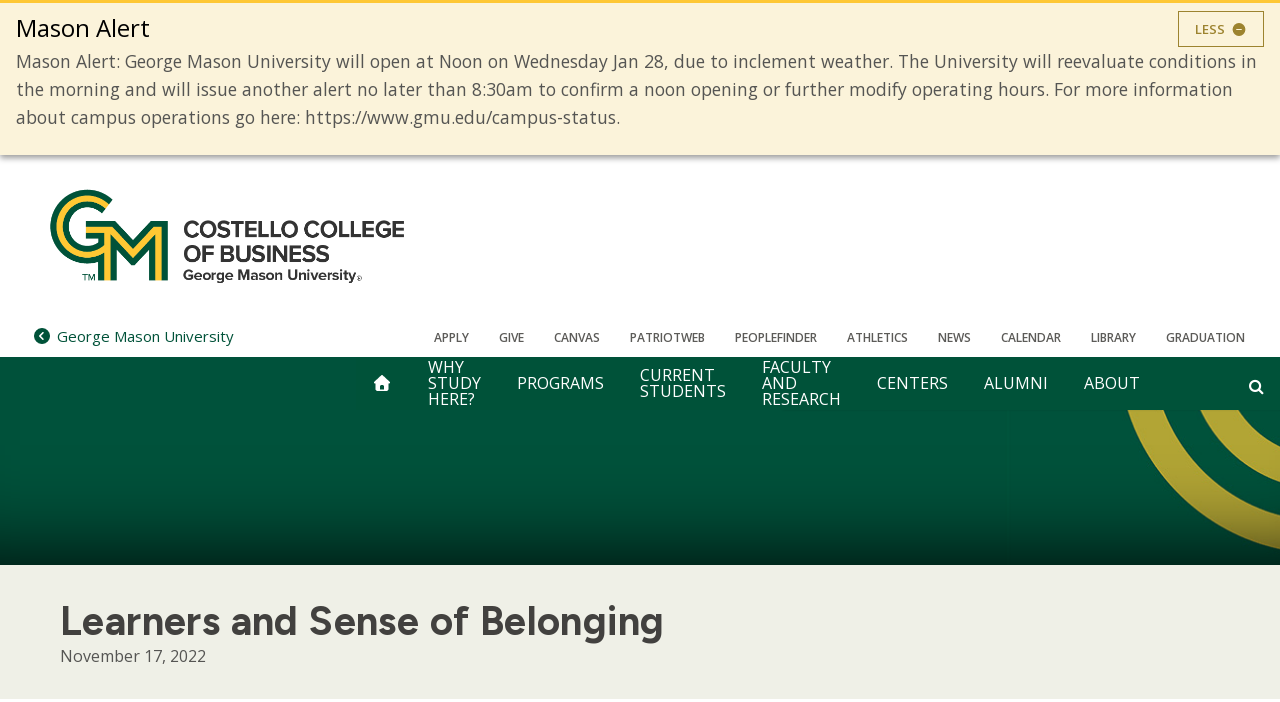

--- FILE ---
content_type: text/html; charset=UTF-8
request_url: https://business.sitemasonry.gmu.edu/news/2022-11/learners-and-sense-belonging
body_size: 11346
content:
<!DOCTYPE html>
<html lang="en" dir="ltr" prefix="og: https://ogp.me/ns#">
  <head>
    <meta charset="utf-8" />
<script src="https://cookie-cdn.cookiepro.com/consent//OtAutoBlock.js"></script>
<script src="https://cookie-cdn.cookiepro.com/scripttemplates/otSDKStub.js" data-domain-script=""></script>
<script>function OptanonWrapper() { }</script>
<meta name="description" content="In this op-ed for the Association for Talent Development, Business Foundations professors Leila Austin, Jackie Brown, and Cameron J. Harris write that the organizational focus on structural change from above, while an important step to meet immediate diversity and equity goals, also needs to address interventions at the individual level to create a truly transformative culture of trust and belonging." />
<link rel="canonical" href="https://business.sitemasonry.gmu.edu/news/2022-11/learners-and-sense-belonging" />
<meta property="og:site_name" content="Costello College of Business" />
<meta property="og:url" content="https://business.sitemasonry.gmu.edu/news/2022-11/learners-and-sense-belonging" />
<meta property="og:title" content="Learners and Sense of Belonging" />
<meta property="og:description" content="In this op-ed for the Association for Talent Development, Business Foundations professors Leila Austin, Jackie Brown, and Cameron J. Harris write that the organizational focus on structural change from above, while an important step to meet immediate diversity and equity goals, also needs to address interventions at the individual level to create a truly transformative culture of trust and belonging." />
<meta property="og:image" content="https://business.sitemasonry.gmu.edu/sites/g/files/yyqcgq166/files/styles/large/public/2022-02/mason-business-placeholder.jpg?itok=hiFhCDOQ" />
<meta name="twitter:card" content="summary_large_image" />
<meta name="twitter:description" content="In this op-ed for the Association for Talent Development, Business Foundations professors Leila Austin, Jackie Brown, and Cameron J. Harris write that the organizational focus on structural change from above, while an important step to meet immediate diversity and equity goals, also needs to address interventions at the individual level to create a truly transformative culture of trust and belonging." />
<meta name="twitter:title" content="Learners and Sense of Belonging" />
<meta name="twitter:url" content="https://business.sitemasonry.gmu.edu/news/2022-11/learners-and-sense-belonging" />
<meta name="twitter:image" content="https://business.sitemasonry.gmu.edu/sites/g/files/yyqcgq166/files/styles/large/public/2022-02/mason-business-placeholder.jpg?itok=hiFhCDOQ" />
<meta name="Generator" content="Drupal 10 (https://www.drupal.org)" />
<meta name="MobileOptimized" content="width" />
<meta name="HandheldFriendly" content="true" />
<meta name="viewport" content="width=device-width, initial-scale=1.0" />
<link rel="icon" href="/themes/custom/sf_mason_2024/favicon.ico" type="image/vnd.microsoft.icon" />

    <title>Learners and Sense of Belonging | Costello College of Business</title>
    <link rel="stylesheet" media="all" href="/sites/g/files/yyqcgq166/files/css/css_bCWfYNC7iDBhIgN13kd2r8u2cMUge5V8kHjiaSqX9b8.css?delta=0&amp;language=en&amp;theme=sf_mason_2024&amp;include=[base64]" />
<link rel="stylesheet" media="all" href="/sites/g/files/yyqcgq166/files/css/css_vaDrPQrb13KjLj2QW4qmcyzUXTn9JDH46PglR6WKz2s.css?delta=1&amp;language=en&amp;theme=sf_mason_2024&amp;include=[base64]" />
<link rel="stylesheet" media="all" href="//cdnjs.cloudflare.com/ajax/libs/font-awesome/4.7.0/css/font-awesome.min.css" />
<link rel="stylesheet" media="all" href="/sites/g/files/yyqcgq166/files/css/css_r8ieMGGIdRDSpzB5pcuxF8J8wrp4b4QvK0ltp9YSQSA.css?delta=3&amp;language=en&amp;theme=sf_mason_2024&amp;include=[base64]" />
<link rel="stylesheet" media="all" href="//fonts.googleapis.com/css2?family=Figtree:ital,wght@0,300..900;1,300..900&amp;display=swap" />
<link rel="stylesheet" media="all" href="//fonts.googleapis.com/css?family=Open+Sans:300italic,400italic,700italic,300,400,600" />
<link rel="stylesheet" media="all" href="/sites/g/files/yyqcgq166/files/css/css_dgktCQTJGxG7sFusJ8V8-rJgXbAiLxeiebjMews-ZK4.css?delta=6&amp;language=en&amp;theme=sf_mason_2024&amp;include=[base64]" />

    <script type="application/json" data-drupal-selector="drupal-settings-json">{"path":{"baseUrl":"\/","pathPrefix":"","currentPath":"node\/10441","currentPathIsAdmin":false,"isFront":false,"currentLanguage":"en"},"pluralDelimiter":"\u0003","suppressDeprecationErrors":true,"gtm":{"tagId":null,"settings":{"data_layer":"dataLayer","include_classes":false,"allowlist_classes":"","blocklist_classes":"","include_environment":false,"environment_id":"","environment_token":""},"tagIds":["GTM-MPXVG7Q"]},"gtag":{"tagId":"","consentMode":false,"otherIds":[],"events":[],"additionalConfigInfo":[]},"ajaxPageState":{"libraries":"[base64]","theme":"sf_mason_2024","theme_token":null},"ajaxTrustedUrl":[],"gmu_elastic":{"engine_name":"gmu-core-all","default_domain":"https:\/\/business.gmu.edu","display_filters":1,"related_sites_button_label":"All George Mason sites","display_related_sites_button":1,"display_gmu_search_link":0},"data":{"extlink":{"extTarget":true,"extTargetNoOverride":true,"extNofollow":true,"extNoreferrer":false,"extFollowNoOverride":true,"extClass":"0","extLabel":"(link is external)","extImgClass":false,"extSubdomains":false,"extExclude":"","extInclude":"","extCssExclude":"","extCssExplicit":"","extAlert":false,"extAlertText":"This link will take you to an external web site. We are not responsible for their content.","mailtoClass":"0","mailtoLabel":"(link sends email)","extUseFontAwesome":false,"extIconPlacement":"append","extFaLinkClasses":"fa fa-external-link","extFaMailtoClasses":"fa fa-envelope-o","whitelistedDomains":[]}},"ajax":[],"user":{"uid":0,"permissionsHash":"457d6bc8a7f91234fca5af10445c373ed792e2bd5cb66c1a78f2d0fed8d4204a"}}</script>
<script src="/sites/g/files/yyqcgq166/files/js/js_euog8belWgxcUgU9AFtA_ysjPO2NPWYRuGrJ3S8FLwQ.js?scope=header&amp;delta=0&amp;language=en&amp;theme=sf_mason_2024&amp;include=[base64]"></script>
<script src="/libraries/fontawesome/js/fontawesome.min.js?v=6.4.0" defer></script>
<script src="/libraries/fontawesome/js/solid.min.js?v=6.4.0" defer></script>
<script src="/libraries/fontawesome/js/regular.min.js?v=6.4.0" defer></script>
<script src="/libraries/fontawesome/js/brands.min.js?v=6.4.0" defer></script>
<script src="/libraries/fontawesome/js/sharp-solid.min.js?v=6.4.0" defer></script>
<script src="/libraries/fontawesome/js/custom-icons.min.js?v=6.4.0" defer></script>
<script src="/modules/contrib/google_tag/js/gtm.js?t9jys3"></script>
<script src="/modules/contrib/google_tag/js/gtag.js?t9jys3"></script>

    <style>
      :root {
        
      }
    </style>
  </head>
  <body class="body-sidebars-none alias--news-2022-11-learners-and-sense-belonging nodetype--news_release logged-out theme-color-- theme-color-secondary--">
    <div id="skip">
      <a class="visually-hidden focusable skip-link" href="#content">
        Skip to content
      </a>
    </div>
    <noscript><iframe src="https://www.googletagmanager.com/ns.html?id=GTM-MPXVG7Q"
                  height="0" width="0" style="display:none;visibility:hidden"></iframe></noscript>

      <div class="dialog-off-canvas-main-canvas" data-off-canvas-main-canvas>
    <div  class="page-standard">
  <div class="header-top">

    <!-- ______________________ Emergency Alert _______________________ -->
      <div data-block-plugin-id="emergency_alerts" class="block block-gmu-emergency-alerts block-emergency-alerts">
	
		
			<div class="gmu-emergency-alerts"></div>

	</div>


    <!-- /header -->
    <header id="banner2024">
      <div class="cog--mq mq-branding">
                  <div id="branding-region">
              <div class="region region-branding">
    <div id="block-sf-mason-2024-sitebranding" data-block-plugin-id="system_branding_block" class="site-branding block block-system block-system-branding-block">
	
		
	            <a href="/" title="Home" rel="home" class="logo">
            <img src="/sites/g/files/yyqcgq166/files/Web-Logo-Costello-College-of-Business.png" alt="Home"/>
        </a>
    
    

</div>


  </div>

          </div>
              </div>

      <div class="sf-banner">
        <div id="search-form-container">
          <form id="search-form" class="search-form">
            <div class="search-box">
              <div id="gmu-elastic-search-form"></div>
            </div>
          </form>
        </div>
        <div class="sf-banner-inner">
                          <div class="region region-banner">
    <div id="block-sf-mason-2024-parentsite" data-block-plugin-id="parent_site" class="block block-gmu-core block-parent-site">
	
		
			<div class="parent-site-container"><a href="https://www.gmu.edu"><span class="fa fa-chevron-circle-left"></span><span class="small-univesity-name">Mason</span><span class="full-univesity-name">George Mason University</span></a></div>


	</div>

<div id="block-sf-mason-2024-utilitymenublock" data-block-plugin-id="utility_menu_block" class="block block-gmu-core block-utility-menu-block">
	
		
			<div class="utility-link">
  <ul>
        <li>
      <a href =/admissions-aid>Apply
      </a>
    </li>
        <li>
      <a href =/give>Give
      </a>
    </li>
        <li>
      <a href =https://canvas.gmu.edu/>Canvas
      </a>
    </li>
        <li>
      <a href =https://patriotweb.gmu.edu/>PatriotWeb
      </a>
    </li>
        <li>
      <a href =https://peoplefinder.gmu.edu/>Peoplefinder
      </a>
    </li>
        <li>
      <a href =https://www.gomason.com/>Athletics
      </a>
    </li>
        <li>
      <a href =/news>News
      </a>
    </li>
        <li>
      <a href =/calendar>CALENDAR
      </a>
    </li>
        <li>
      <a href =https://library.gmu.edu/>Library
      </a>
    </li>
        <li>
      <a href =/graduation>Graduation
      </a>
    </li>
      </ul>
</div>

	</div>



<nav role="navigation"  id="block-sf-mason-2024-main-menu" class="b-main-menu block block-menu navigation block-system-menublock menu--main" data-block-plugin-id="system_menu_block:main">
  <div class="mobile-only"><div data-block-plugin-id="system_branding_block" class="site-branding block block-system block-system-branding-block">
	
		
	            <a href="/" title="Home" rel="home" class="logo">
            <img src="/sites/g/files/yyqcgq166/files/Web-Logo-Costello-College-of-Business.png" alt="Home"/>
        </a>
    
    

</div>

</div>
      
        
              <ul class="menu menu-level--0">
          <li class="home-icon"> <a href="/" aria-label="home" class="js-home"><i class="fa fa-home" aria-hidden="true"></i></a> </li>
          <li class="main-menu-item multiline">
        <a href="/prospective-students" title="Prospective Students" data-drupal-link-system-path="node/261">Why Study Here?</a>
              </li>
          <li class="main-menu-item">
        <a href="/programs" data-drupal-link-system-path="node/636">Programs</a>
                                <ul class="menu menu-level--1">
          <li class="home-icon"> <a href="/" aria-label="home" class="js-home"><i class="fa fa-home" aria-hidden="true"></i></a> </li>
          <li>
        <a href="/programs/undergraduate" data-drupal-link-system-path="node/21">Undergraduate Programs</a>
                                <ul class="menu menu-level--2">
          <li class="home-icon"> <a href="/" aria-label="home" class="js-home"><i class="fa fa-home" aria-hidden="true"></i></a> </li>
          <li>
        <a href="/programs/undergraduate-programs/bachelor-science-business" data-drupal-link-system-path="node/3471">Bachelor of Science in Business</a>
                                <ul class="menu menu-level--3">
          <li class="home-icon"> <a href="/" aria-label="home" class="js-home"><i class="fa fa-home" aria-hidden="true"></i></a> </li>
          <li>
        <a href="/programs/undergraduate-programs/bachelor-science-business/accounting-concentration" data-drupal-link-system-path="node/3536">Accounting Concentration</a>
              </li>
          <li>
        <a href="/programs/undergraduate-programs/bachelor-science-business/business-analytics-concentration" data-drupal-link-system-path="node/3541">Business Analytics Concentration</a>
              </li>
          <li>
        <a href="/programs/undergraduate-programs/bachelor-science-business/finance-concentration" data-drupal-link-system-path="node/3546">Finance Concentration</a>
              </li>
          <li>
        <a href="/programs/undergraduate-programs/bachelor-science-business/financial-planning-and-wealth-management" data-drupal-link-system-path="node/3551">Financial Planning and Wealth Management Concentration</a>
              </li>
          <li>
        <a href="/programs/undergraduate-programs/bachelor-science-business/management-concentration" data-drupal-link-system-path="node/3556">Management Concentration</a>
              </li>
          <li>
        <a href="/programs/undergraduate-programs/bachelor-science-business/management-information-systems" data-drupal-link-system-path="node/3561">Management Information Systems Concentration</a>
              </li>
          <li>
        <a href="/programs/undergraduate-programs/bachelor-science-business/marketing-concentration" data-drupal-link-system-path="node/3566">Marketing Concentration</a>
              </li>
          <li>
        <a href="/programs/undergraduate-programs/bachelor-science-business/operations-and-supply-chain-management" data-drupal-link-system-path="node/3571">Operations and Supply Chain Management Concentration</a>
              </li>
            
    </ul>
  
              </li>
          <li>
        <a href="/programs/undergraduate-programs/business-minors" data-drupal-link-system-path="node/3476">Business Minors</a>
                                <ul class="menu menu-level--3">
          <li class="home-icon"> <a href="/" aria-label="home" class="js-home"><i class="fa fa-home" aria-hidden="true"></i></a> </li>
          <li>
        <a href="/programs/undergraduate-programs/business-minors/business-minor" data-drupal-link-system-path="node/3576">Business Minor</a>
              </li>
          <li>
        <a href="/programs/undergraduate-programs/business-minors/business-analytics-minor" data-drupal-link-system-path="node/3581">Business Analytics Minor</a>
              </li>
          <li>
        <a href="/programs/undergraduate-programs/business-minors/energy-transition-management-minor" data-drupal-link-system-path="node/9201">Energy Transition Management Minor</a>
              </li>
          <li>
        <a href="/programs/undergraduate-programs/business-minors/entrepreneurship-minor" data-drupal-link-system-path="node/3586">Entrepreneurship Minor</a>
              </li>
          <li>
        <a href="/programs/undergraduate-programs/business-minors/finance-minor" data-drupal-link-system-path="node/3591">Finance Minor</a>
              </li>
          <li>
        <a href="/programs/undergraduate-programs/business-minors/government-contracting-minor" data-drupal-link-system-path="node/3596">Government Contracting Minor</a>
              </li>
          <li>
        <a href="/programs/undergraduate-programs/business-minors/international-business-minor" data-drupal-link-system-path="node/3601">International Business Minor</a>
              </li>
          <li>
        <a href="/programs/undergraduate-programs/business-minors/management-information-systems-minor" data-drupal-link-system-path="node/3606">Management Information Systems Minor</a>
              </li>
          <li>
        <a href="/programs/undergraduate-programs/business-minors/marketing-minor" data-drupal-link-system-path="node/3611">Marketing Minor</a>
              </li>
          <li>
        <a href="/programs/undergraduate-programs/business-minors/operations-and-supply-chain-management-minor" data-drupal-link-system-path="node/3616">Operations and Supply Chain Management Minor</a>
              </li>
          <li>
        <a href="/programs/undergraduate-programs/business-minors/organizational-conflict-resolution-minor" data-drupal-link-system-path="node/9206">Organizational Conflict Resolution Minor</a>
              </li>
          <li>
        <a href="/programs/undergraduate-programs/business-minors/real-estate-development-minor" data-drupal-link-system-path="node/3621">Real Estate Development Minor</a>
              </li>
          <li>
        <a href="/programs/undergraduate-programs/business-minors/wine-and-craft-beverage-management-minor" data-drupal-link-system-path="node/11056">Wine and Craft Beverage Management Minor</a>
              </li>
            
    </ul>
  
              </li>
          <li>
        <a href="/programs/undergraduate-programs/accounting-certificate" data-drupal-link-system-path="node/3481">Accounting Certificate</a>
              </li>
          <li>
        <a href="/programs/undergraduate-programs/undergraduate-admissions-and-financial-aid" data-drupal-link-system-path="node/3486">Admissions and Financial Aid</a>
              </li>
            
    </ul>
  
              </li>
          <li>
        <a href="/programs/bachelors-accelerated-masters-programs" data-drupal-link-system-path="node/7626">Bachelor&#039;s/Accelerated Master&#039;s Programs</a>
              </li>
          <li>
        <a href="/programs/graduate" data-drupal-link-system-path="node/106">Graduate Degree Programs</a>
                                <ul class="menu menu-level--2">
          <li class="home-icon"> <a href="/" aria-label="home" class="js-home"><i class="fa fa-home" aria-hidden="true"></i></a> </li>
          <li>
        <a href="/programs/graduate-degree-programs/mba" data-drupal-link-system-path="node/5811">MBA Program</a>
                                <ul class="menu menu-level--3">
          <li class="home-icon"> <a href="/" aria-label="home" class="js-home"><i class="fa fa-home" aria-hidden="true"></i></a> </li>
          <li>
        <a href="/programs/graduate-degree-programs/mba/faculty" data-drupal-link-system-path="node/12911">MBA Faculty</a>
              </li>
            
    </ul>
  
              </li>
          <li>
        <a href="/programs/graduate-degree-programs/masters-in-accounting" data-drupal-link-system-path="node/141">Master&#039;s in Accounting</a>
              </li>
          <li>
        <a href="/programs/graduate-degree-programs/ms-business-analytics" data-drupal-link-system-path="node/8901">Master&#039;s in Business Analytics</a>
              </li>
          <li>
        <a href="/programs/graduate-degree-programs/ms-finance" data-drupal-link-system-path="node/571">Master&#039;s in Finance</a>
              </li>
          <li>
        <a href="/programs/graduate-degree-programs/ms-management" data-drupal-link-system-path="node/146">Master&#039;s in Management</a>
              </li>
          <li>
        <a href="/programs/graduate-degree-programs/ms-real-estate-development" data-drupal-link-system-path="node/151">MS in Real Estate Development</a>
              </li>
          <li>
        <a href="/programs/graduate-degree-programs/phd-business" title="Ph.D. Program" data-drupal-link-system-path="node/366">PhD in Business</a>
              </li>
          <li>
        <a href="/programs/graduate/graduate-admissions-events" data-drupal-link-system-path="node/6691">Graduate Admissions Events</a>
              </li>
            
    </ul>
  
              </li>
          <li>
        <a href="/programs/graduate-certificates" data-drupal-link-system-path="node/166">Graduate Certificate Programs</a>
                                <ul class="menu menu-level--2">
          <li class="home-icon"> <a href="/" aria-label="home" class="js-home"><i class="fa fa-home" aria-hidden="true"></i></a> </li>
          <li>
        <a href="/programs/graduate-certificate-programs/graduate-certificate-accounting-analytics" data-drupal-link-system-path="node/4521">Accounting Analytics Certificate</a>
              </li>
          <li>
        <a href="/programs/graduate-certificate-programs/accounting-for-government-contracts" data-drupal-link-system-path="node/4681">Accounting for Government Contracts</a>
              </li>
          <li>
        <a href="/programs/graduate-certificate-programs/business-analytics" data-drupal-link-system-path="node/3631">Business Analytics</a>
              </li>
          <li>
        <a href="/programs/graduate-certificate-programs/graduate-certificate-business-fundamentals" data-drupal-link-system-path="node/3636">Business Fundamentals</a>
              </li>
          <li>
        <a href="/programs/graduate-certificate-programs/graduate-certificate-forensic-accounting" data-drupal-link-system-path="node/4531">Forensic Accounting</a>
              </li>
          <li>
        <a href="/programs/graduate-certificate-programs/government-contract-management" data-drupal-link-system-path="node/15161">Government Contract Management</a>
              </li>
          <li>
        <a href="/programs/graduate-certificate-programs/graduate-certificate-government-accounting" data-drupal-link-system-path="node/4676">Government Accounting</a>
              </li>
          <li>
        <a href="/programs/graduate-certificate-programs/human-capital-and-hr-management" data-drupal-link-system-path="node/14041">Graduate Certificate in Human Capital and HR Management</a>
              </li>
          <li>
        <a href="/programs/graduate-certificate-programs/graduate-certificate-information-security-management" data-drupal-link-system-path="node/13011">Graduate Certificate in Information Security Management</a>
              </li>
            
    </ul>
  
              </li>
          <li>
        <a href="/programs/executive-education" data-drupal-link-system-path="node/286">Executive Education</a>
                                <ul class="menu menu-level--2">
          <li class="home-icon"> <a href="/" aria-label="home" class="js-home"><i class="fa fa-home" aria-hidden="true"></i></a> </li>
          <li>
        <a href="/programs/executive-education/custom-programs-for-organizations" title="Executive Development Custom Programs for Organizations" data-drupal-link-system-path="node/291">Custom Programs for Organizations</a>
              </li>
          <li>
        <a href="/programs/executive-education/chief-data-and-analytics-officer" data-drupal-link-system-path="node/5351">Chief Data and Analytics Officer</a>
              </li>
          <li>
        <a href="/programs/executive-education/chief-learning-officer" data-drupal-link-system-path="node/5356">Chief Learning Officer</a>
              </li>
          <li>
        <a href="/programs/executive-education/excellence-in-citizen-services" data-drupal-link-system-path="node/16101">Excellence in Citizen Services</a>
              </li>
          <li>
        <a href="/programs/executive-education/general-services-administration" data-drupal-link-system-path="node/14826">GSA Workforce Modernization and Upskilling</a>
              </li>
          <li>
        <a href="/programs/executive-education/chief-marketing-officer" data-drupal-link-system-path="node/6596">Chief Marketing Officer</a>
              </li>
          <li>
        <a href="/programs/executive-education/chief-risk-officer" data-drupal-link-system-path="node/5421">Chief Risk Officer</a>
              </li>
          <li>
        <a href="/programs/executive-education/chief-sustainability-officer" data-drupal-link-system-path="node/8136">Chief Sustainability Officer</a>
              </li>
          <li>
        <a href="/programs/executive-education/executive-education-staff" data-drupal-link-system-path="node/6166">Executive Education Staff</a>
              </li>
            
    </ul>
  
              </li>
            
    </ul>
  
              </li>
          <li class="main-menu-item multiline">
        <a href="/current-students" title="Current Students" data-drupal-link-system-path="node/266">Current Students</a>
                                <ul class="menu menu-level--1">
          <li class="home-icon"> <a href="/" aria-label="home" class="js-home"><i class="fa fa-home" aria-hidden="true"></i></a> </li>
          <li>
        <a href="/current-students/undergraduate-resources" data-drupal-link-system-path="node/346">Undergraduate Resources</a>
                                <ul class="menu menu-level--2">
          <li class="home-icon"> <a href="/" aria-label="home" class="js-home"><i class="fa fa-home" aria-hidden="true"></i></a> </li>
          <li>
        <a href="/current-students/undergraduate-resources/orientation" data-drupal-link-system-path="node/4811">Undergraduate Orientation</a>
              </li>
          <li>
        <a href="/current-students/undergraduate-resources/scholarships" data-drupal-link-system-path="node/3501">Scholarships</a>
              </li>
          <li>
        <a href="/current-students/undergraduate-resources/student-success" data-drupal-link-system-path="node/3506">Student Success</a>
              </li>
          <li>
        <a href="/current-students/undergraduate-resources/honors-programs" data-drupal-link-system-path="node/3511">Honors Programs</a>
              </li>
          <li>
        <a href="/current-students/undergraduate-resources/global-learning-and-study-abroad" data-drupal-link-system-path="node/3516">Global Learning and Study Abroad</a>
              </li>
          <li>
        <a href="/current-students/undergraduate-resources/impact-fellows-program" data-drupal-link-system-path="node/8111">Impact Fellows Program</a>
              </li>
          <li>
        <a href="/current-students/undergraduate-resources/student-organizations" title="70" data-drupal-link-system-path="node/3521">Student Organizations</a>
              </li>
          <li>
        <a href="/current-students/undergraduate-resources/undergraduate-course-syllabi" data-drupal-link-system-path="node/6741">Undergraduate Course Syllabi</a>
              </li>
          <li>
        <a href="/current-students/undergraduate-resources/business-buzz-blog" data-drupal-link-system-path="node/6746">Business Buzz Blog</a>
              </li>
            
    </ul>
  
              </li>
          <li>
        <a href="/current-students/graduate-resources" data-drupal-link-system-path="node/351">Graduate Resources</a>
                                <ul class="menu menu-level--2">
          <li class="home-icon"> <a href="/" aria-label="home" class="js-home"><i class="fa fa-home" aria-hidden="true"></i></a> </li>
          <li>
        <a href="/current-students/graduate-resources/policies-procedures-and-forms" data-drupal-link-system-path="node/4821">Graduate Policies, Procedures, and Forms</a>
              </li>
          <li>
        <a href="/current-students/graduate-resources/graduate-program-academic-calendars" data-drupal-link-system-path="node/4826">Graduate Program Academic Calendars</a>
              </li>
          <li>
        <a href="/current-students/graduate-resources/graduate-course-syllabi" data-drupal-link-system-path="node/6826">Graduate Course Syllabi</a>
              </li>
          <li>
        <a href="/current-students/graduate-resources/contact-graduate-programs" data-drupal-link-system-path="node/5271">Contact Graduate Programs</a>
              </li>
            
    </ul>
  
              </li>
          <li>
        <a href="/current-students/career-services" data-drupal-link-system-path="node/361">Career Services</a>
                                <ul class="menu menu-level--2">
          <li class="home-icon"> <a href="/" aria-label="home" class="js-home"><i class="fa fa-home" aria-hidden="true"></i></a> </li>
          <li>
        <a href="/current-students/career-services/internship-academic-credit" data-drupal-link-system-path="node/4986">Internship for Academic Credit</a>
              </li>
          <li>
        <a href="/current-students/career-services/career-services-events" data-drupal-link-system-path="node/4991">Career Services Events</a>
              </li>
          <li>
        <a href="/current-students/career-services/career-resources" data-drupal-link-system-path="node/4996">Career Resources</a>
              </li>
            
    </ul>
  
              </li>
            
    </ul>
  
              </li>
          <li class="main-menu-item multiline">
        <a href="/faculty-and-research" data-drupal-link-system-path="node/101">Faculty and Research</a>
                                <ul class="menu menu-level--1">
          <li class="home-icon"> <a href="/" aria-label="home" class="js-home"><i class="fa fa-home" aria-hidden="true"></i></a> </li>
          <li>
        <a href="/faculty-and-research/academic-areas" title="Academic Areas" data-drupal-link-system-path="node/326">Academic Areas</a>
                                <ul class="menu menu-level--2">
          <li class="home-icon"> <a href="/" aria-label="home" class="js-home"><i class="fa fa-home" aria-hidden="true"></i></a> </li>
          <li>
        <a href="/faculty-and-research/academic-areas/accounting-area" title="Accounting ARea" data-drupal-link-system-path="node/381">Accounting</a>
              </li>
          <li>
        <a href="/faculty-and-research/academic-areas/business-foundations-area" title="Business Foundations" data-drupal-link-system-path="node/386">Business Foundations</a>
              </li>
          <li>
        <a href="/faculty-and-research/academic-areas/finance-area" title="Finance" data-drupal-link-system-path="node/391">Finance</a>
              </li>
          <li>
        <a href="/faculty-and-research/academic-areas/information-systems-and-operations-management-area" title="Information Systems and Operations Management" data-drupal-link-system-path="node/396">Information Systems and Operations Management</a>
              </li>
          <li>
        <a href="/faculty-and-research/academic-areas/management-area" title="Management" data-drupal-link-system-path="node/401">Management</a>
              </li>
          <li>
        <a href="/faculty-and-research/academic-areas/marketing" title="Marketing" data-drupal-link-system-path="node/421">Marketing</a>
              </li>
            
    </ul>
  
              </li>
          <li>
        <a href="/faculty-and-research/faculty-directory" title="Faculty Directory" data-drupal-link-system-path="node/411">Faculty Directory</a>
                                <ul class="menu menu-level--2">
          <li class="home-icon"> <a href="/" aria-label="home" class="js-home"><i class="fa fa-home" aria-hidden="true"></i></a> </li>
          <li>
        <a href="/faculty-and-research/faculty-directory/accounting-area-faculty-directory" data-drupal-link-system-path="node/6111">Accounting Area Faculty</a>
              </li>
          <li>
        <a href="/faculty-and-research/faculty-directory/business-foundations-area-faculty-directory" data-drupal-link-system-path="node/6116">Business Foundations Area Faculty</a>
              </li>
          <li>
        <a href="/faculty-and-research/faculty-directory/finance-area-faculty-directory" data-drupal-link-system-path="node/6121">Finance Area Faculty</a>
              </li>
          <li>
        <a href="/faculty-and-research/faculty-directory/information-systems-and-operations-management-area-faculty" data-drupal-link-system-path="node/6126">Information Systems and Operations Management Area Faculty</a>
              </li>
          <li>
        <a href="/faculty-and-research/faculty-directory/management-area-faculty-directory" data-drupal-link-system-path="node/6131">Management Area Faculty</a>
              </li>
          <li>
        <a href="/faculty-and-research/faculty-directory/marketing-area-faculty-directory" data-drupal-link-system-path="node/6136">Marketing Area Faculty</a>
              </li>
          <li>
        <a href="/faculty-and-research/faculty-directory/real-estate-development-faculty-directory" data-drupal-link-system-path="node/6141">Real Estate Development Faculty</a>
              </li>
          <li>
        <a href="/faculty-and-research/faculty-directory/centers-faculty-directory" data-drupal-link-system-path="node/6146">Centers Faculty</a>
              </li>
          <li>
        <a href="/faculty-and-research/faculty-directory/emeritus-faculty" data-drupal-link-system-path="node/6151">Emeritus Faculty</a>
              </li>
            
    </ul>
  
              </li>
          <li>
        <a href="/faculty-and-research/ideas-impact" data-drupal-link-system-path="node/16631">Ideas with Impact</a>
              </li>
          <li>
        <a href="/faculty-and-research/newsroom" data-drupal-link-system-path="node/16666">Newsroom</a>
              </li>
            
    </ul>
  
              </li>
          <li class="main-menu-item">
        <a href="/centers" data-drupal-link-system-path="node/111">Centers</a>
                                <ul class="menu menu-level--1">
          <li class="home-icon"> <a href="/" aria-label="home" class="js-home"><i class="fa fa-home" aria-hidden="true"></i></a> </li>
          <li>
        <a href="/centers/center-government-contracting" data-drupal-link-system-path="node/206">Greg and Camille Baroni Center for Government Contracting</a>
                                <ul class="menu menu-level--2">
          <li class="home-icon"> <a href="/" aria-label="home" class="js-home"><i class="fa fa-home" aria-hidden="true"></i></a> </li>
          <li>
        <a href="/centers/center-government-contracting/advisory-board" title="Baroni Center for Government Contracting Leadership, Staff, and Advisory Board" data-drupal-link-system-path="node/4526">Leadership, Staff, and Advisory Board</a>
              </li>
          <li>
        <a href="/centers/center-government-contracting/center-government-contracting-research" data-drupal-link-system-path="node/4536">Research</a>
              </li>
          <li>
        <a href="/centers/center-government-contracting/education-and-training" data-drupal-link-system-path="node/4541">Education and Training</a>
                                <ul class="menu menu-level--3">
          <li class="home-icon"> <a href="/" aria-label="home" class="js-home"><i class="fa fa-home" aria-hidden="true"></i></a> </li>
          <li>
        <a href="/centers/center-government-contracting/education-and-training/student-ambassador-program" data-drupal-link-system-path="node/15796">Student Ambassador Program</a>
              </li>
            
    </ul>
  
              </li>
          <li>
        <a href="/centers/center-government-contracting/center-government-contracting-events" data-drupal-link-system-path="node/4546">Events</a>
              </li>
            
    </ul>
  
              </li>
          <li>
        <a href="/centers/center-for-innovation-and-entrepreneurship" data-drupal-link-system-path="node/211">Center for Innovation and Entrepreneurship</a>
                                <ul class="menu menu-level--2">
          <li class="home-icon"> <a href="/" aria-label="home" class="js-home"><i class="fa fa-home" aria-hidden="true"></i></a> </li>
          <li>
        <a href="/centers/center-for-innovation-and-entrepreneurship/our-team" title="Center for Innovation and Entrepreneurship Team" data-drupal-link-system-path="node/4836">Center for Innovation and Entrepreneurship Team</a>
              </li>
          <li>
        <a href="/centers/center-innovation-and-entrepreneurship/experiential-programs" data-drupal-link-system-path="node/6601">Experiential Programs</a>
              </li>
          <li>
        <a href="/centers/center-innovation-and-entrepreneurship/driving-innovation-ecosystem" data-drupal-link-system-path="node/6606">Supporting the Innovation Ecosystem</a>
              </li>
          <li>
        <a href="/centers/center-innovation-and-entrepreneurship/information-patriot-innovators" data-drupal-link-system-path="node/6611">Information for Innovators</a>
              </li>
          <li>
        <a href="/centers/center-innovation-and-entrepreneurship/soar-initiative" title="The SOAR Initiative" data-drupal-link-system-path="node/12766">The SOAR Initiative</a>
              </li>
            
    </ul>
  
              </li>
          <li>
        <a href="/centers/center-for-real-estate-entrepreneurship" data-drupal-link-system-path="node/216">Center for Real Estate Entrepreneurship</a>
                                <ul class="menu menu-level--2">
          <li class="home-icon"> <a href="/" aria-label="home" class="js-home"><i class="fa fa-home" aria-hidden="true"></i></a> </li>
          <li>
        <a href="/centers/center-for-real-estate-entrepreneurship/leadership-and-board" data-drupal-link-system-path="node/4701">Center for Real Estate Entrepreneurship Leadership and Advisory Board</a>
              </li>
            
    </ul>
  
              </li>
          <li>
        <a href="/centers/center-retail-transformation" data-drupal-link-system-path="node/221">Center for Retail Transformation</a>
                                <ul class="menu menu-level--2">
          <li class="home-icon"> <a href="/" aria-label="home" class="js-home"><i class="fa fa-home" aria-hidden="true"></i></a> </li>
          <li>
        <a href="/centers/center-retail-transformation/center-retail-transformation-work" data-drupal-link-system-path="node/5276">Center for Retail Transformation: Our Work</a>
              </li>
          <li>
        <a href="/centers/center-retail-transformation/center-retail-transformation-events" data-drupal-link-system-path="node/8131">Center for Retail Transformation: Our Events</a>
              </li>
          <li>
        <a href="/centers/center-retail-transformation/center-retail-transformation-team" data-drupal-link-system-path="node/5286">Center for Retail Transformation Team</a>
              </li>
            
    </ul>
  
              </li>
            
    </ul>
  
              </li>
          <li class="main-menu-item">
        <a href="/alumni" data-drupal-link-system-path="node/2166">Alumni</a>
                                <ul class="menu menu-level--1">
          <li class="home-icon"> <a href="/" aria-label="home" class="js-home"><i class="fa fa-home" aria-hidden="true"></i></a> </li>
          <li>
        <a href="/alumni/costello-alumni-chapter" data-drupal-link-system-path="node/17906">Costello Alumni Chapter</a>
              </li>
          <li>
        <a href="/alumni/meet-your-alumni-chapter" data-drupal-link-system-path="node/17916">Meet Your Alumni Chapter</a>
              </li>
          <li>
        <a href="/alumni/your-alumni-network" data-drupal-link-system-path="node/17796">Your Alumni Network</a>
              </li>
          <li>
        <a href="/alumni/alumni-events" data-drupal-link-system-path="node/17461">Alumni Events</a>
              </li>
          <li>
        <a href="/alumni/alumni-awards" data-drupal-link-system-path="node/4856">Alumni Awards</a>
              </li>
            
    </ul>
  
              </li>
          <li class="main-menu-item">
        <a href="/about" title="About the School of Business" data-drupal-link-system-path="node/11">About</a>
                                <ul class="menu menu-level--1">
          <li class="home-icon"> <a href="/" aria-label="home" class="js-home"><i class="fa fa-home" aria-hidden="true"></i></a> </li>
          <li>
        <a href="/about/leadership" title="Leadership" data-drupal-link-system-path="node/2156">Leadership</a>
                                <ul class="menu menu-level--2">
          <li class="home-icon"> <a href="/" aria-label="home" class="js-home"><i class="fa fa-home" aria-hidden="true"></i></a> </li>
          <li>
        <a href="/about/leadership/advisory-boards-and-councils" data-drupal-link-system-path="node/3656">Advisory Boards and Councils</a>
                                <ul class="menu menu-level--3">
          <li class="home-icon"> <a href="/" aria-label="home" class="js-home"><i class="fa fa-home" aria-hidden="true"></i></a> </li>
          <li>
        <a href="/about/leadership/advisory-boards-and-councils/deans-advisory-council" data-drupal-link-system-path="node/3756">Dean&#039;s Advisory Council</a>
              </li>
          <li>
        <a href="/about/leadership/advisory-boards-and-councils/accounting-advisory-council" data-drupal-link-system-path="node/3761">Accounting Advisory Council</a>
              </li>
          <li>
        <a href="/about/leadership/advisory-boards-and-councils/financial-planning-and-wealth-management-advisory" data-drupal-link-system-path="node/3771">Financial Planning and Wealth Management Advisory Board</a>
              </li>
          <li>
        <a href="/about/leadership/advisory-boards-and-councils/management-advisory-council" data-drupal-link-system-path="node/3671">Management Advisory Council</a>
              </li>
          <li>
        <a href="/about/leadership/advisory-boards-and-councils/women-business-initiative" title="Women in Business Initiative" data-drupal-link-system-path="node/3306">Women in Business Initiative</a>
                                <ul class="menu menu-level--4">
          <li class="home-icon"> <a href="/" aria-label="home" class="js-home"><i class="fa fa-home" aria-hidden="true"></i></a> </li>
          <li>
        <a href="/about/leadership/advisory-boards-and-councils/women-business-initiative/women-business-initiative" data-drupal-link-system-path="node/4816">Women in Business Initiative Advisory Board</a>
              </li>
            
    </ul>
  
              </li>
            
    </ul>
  
              </li>
            
    </ul>
  
              </li>
          <li>
        <a href="/about/donald-g-costello" data-drupal-link-system-path="node/13786">About Donald G. Costello</a>
              </li>
          <li>
        <a href="/about/corporate-and-community-partners" data-drupal-link-system-path="node/13341">Corporate and Community Partners Program</a>
              </li>
          <li>
        <a href="/about/engagement-opportunities" data-drupal-link-system-path="node/2161">Engagement Opportunities</a>
                                <ul class="menu menu-level--2">
          <li class="home-icon"> <a href="/" aria-label="home" class="js-home"><i class="fa fa-home" aria-hidden="true"></i></a> </li>
          <li>
        <a href="/about/engagement-opportunities/information-for-employers" data-drupal-link-system-path="node/3661">Information for Employers</a>
              </li>
          <li>
        <a href="/about/engagement-opportunities/brown-and-brown-distinguished-speaker-series" data-drupal-link-system-path="node/3666">Brown &amp; Brown Speaker Series</a>
              </li>
            
    </ul>
  
              </li>
          <li>
        <a href="/about/rankings-and-accreditation" data-drupal-link-system-path="node/5171">Rankings and Accreditation</a>
              </li>
          <li>
        <a href="/about/excellence_for_all" data-drupal-link-system-path="node/6196">Excellence for All</a>
              </li>
          <li>
        <a href="/about/contribute" data-drupal-link-system-path="node/2171">Contribute</a>
                                <ul class="menu menu-level--2">
          <li class="home-icon"> <a href="/" aria-label="home" class="js-home"><i class="fa fa-home" aria-hidden="true"></i></a> </li>
          <li>
        <a href="/about/contribute/why-give" data-drupal-link-system-path="node/4876">Why Give?</a>
              </li>
            
    </ul>
  
              </li>
          <li>
        <a href="/about/impact-magazine" data-drupal-link-system-path="node/4881">Impact Magazine</a>
              </li>
          <li>
        <a href="/about/costello-college-business-news" data-drupal-link-system-path="node/2176">News</a>
              </li>
          <li>
        <a href="/about/costello-college-business-events" data-drupal-link-system-path="node/5776">Events</a>
              </li>
          <li>
        <a href="/about/contact-us" data-drupal-link-system-path="node/2181">Contact Us</a>
              </li>
            
    </ul>
  
              </li>
              <li id="custom-search-block-container">
        <div class="search-form-wrapper" id="search-form-wrapper">
	<a class="off-screen search-icon" aria-label="Open and close search form" id="search-icon" href="#" tabindex=""></a>
</div>

      </li>
        
    </ul>
  


  
  <div class="mobile-nav">
    <div data-block-plugin-id="utility_menu_block" class="block-utilitymenublock block block-gmu-core block-utility-menu-block">
	
		
			<div class="utility-link">
  <ul>
        <li>
      <a href =/admissions-aid>Apply
      </a>
    </li>
        <li>
      <a href =/give>Give
      </a>
    </li>
        <li>
      <a href =https://canvas.gmu.edu/>Canvas
      </a>
    </li>
        <li>
      <a href =https://patriotweb.gmu.edu/>PatriotWeb
      </a>
    </li>
        <li>
      <a href =https://peoplefinder.gmu.edu/>Peoplefinder
      </a>
    </li>
        <li>
      <a href =https://www.gomason.com/>Athletics
      </a>
    </li>
        <li>
      <a href =/news>News
      </a>
    </li>
        <li>
      <a href =/calendar>CALENDAR
      </a>
    </li>
        <li>
      <a href =https://library.gmu.edu/>Library
      </a>
    </li>
        <li>
      <a href =/graduation>Graduation
      </a>
    </li>
      </ul>
</div>

	</div>


  </div>
</nav>

    <div class="mobile-links">
        <ul>
          <li>
            <a href="/" aria-label="home" class="js-home"><i class="fa fa-home" aria-hidden="true"></i><span class="site-name">Costello College of Business</span></a>
            <span class="js-navigation"><i class="fa fa-bars" aria-hidden="true"></i></span>
            <span class="js-search search-icon"><i class="fa fa-search" aria-hidden="true"></i></span>
          </li>
        </ul>
      </div>
  </div>

                  </div>
      </div>

    </header>
    <!-- ______________________ BRANDING _______________________ -->
  </div>

  <header id="branding" class="hero-background-news_release"
                    style=" background-image: url( /sites/g/files/yyqcgq166/files/2024-12/Basic-Page-Default-Header_0.jpg)"
          >
            </header>

                                      <div class="basic-page-title">
            <h1 class="page-title">Learners and Sense of Belonging</h1>
                          <div class="news-date-and-byline">
              <span class="news-date">November 17, 2022</span>
                            </div>
                        
          </div>
                  
      <!-- /branding -->
  <div id="pg__c" class="page-standard">
    <!-- ______________________ HEADER ______________________ -->
    <header id="header">
      <div class="cog--mq mq-header">
              </div>
    </header>
    <!-- ______________________ Pre content _______________________ -->
    
    <!-- ______________________ MAIN _______________________ -->

    <div class="clearfix" id="main">
      <div class="cog--mq mq-main">

                <!-- /sidebar-first -->

        <section id="content">

          
          <div class="content-area">
              <div class="region region-content">
    <div data-drupal-messages-fallback class="hidden"></div>
<div id="block-sf-mason-2024-content" data-block-plugin-id="system_main_block" class="block block-system block-system-main-block">
	
		
			
<article  class="entity--type-node node node--type-news-release node--view-mode-full">

	
	<div class="content">
		<div class="layout layout--gmu layout--twocol-section layout--twocol-section--30-70">
  <div  class="layout__region region-first">
    <div data-block-plugin-id="field_block:node:news_release:field_associated_people" class="block block-layout-builder block-field-blocknodenews-releasefield-associated-people">
	
			<h2>In This Story</h2>
		
			
	<div class="field field--name-field-associated-people field--type-entity-reference field--label-visually_hidden">
		<div class="field__label visually-hidden">People Mentioned in This Story</div>
					<div class='field__items'>
										<div class="field__item"><a href="/profiles/laustin6" hreflang="en">Leila Austin</a></div>
							<div class="field__item"><a href="/profiles/jbrown39" hreflang="en">Jackie Brown</a></div>
							<div class="field__item"><a href="/profiles/charris" hreflang="en">Cameron Harris</a></div>
									</div>
			</div>


	</div>


  </div>
  <div  class="layout__region region-second">
    <div data-block-plugin-id="field_block:node:news_release:body" class="block block-layout-builder block-field-blocknodenews-releasebody">
	
		
			
	<div class="field field--name-body field--type-text-with-summary field--label-visually_hidden">
		<div class="field__label visually-hidden">Body</div>
									<div class="field__item"><p>In <a href="https://www.td.org/atd-blog/learners-and-sense-of-belonging" title="Read the article.">this op-ed for the Association for Talent Development</a>, Business Foundations professors&nbsp;Leila Austin, Jackie Brown, and Cameron J. Harris write that&nbsp;the organizational focus on structural change from above, while an important step to meet immediate diversity and equity goals, also needs to address interventions at the individual level to create a truly transformative culture of trust and belonging.</p>
<p><a href="https://www.td.org/atd-blog/learners-and-sense-of-belonging" title="Read the article.">Read the full article</a>.&nbsp;</p>
</div>
							</div>


	</div>

<div data-block-plugin-id="field_block:node:news_release:field_content_topics" class="block block-layout-builder block-field-blocknodenews-releasefield-content-topics">
	
			<h2>Topics</h2>
		
			
	<div class="field field--name-field-content-topics field--type-entity-reference field--label-visually_hidden">
		<div class="field__label visually-hidden">Topics</div>
					<div class='field__items'>
										<div class="field__item"><a href="/taxonomy/term/676" hreflang="en">Costello College of Business Faculty Media Mentions</a></div>
							<div class="field__item"><a href="/taxonomy/term/936" hreflang="en">Foundations Faculty Media Mentions</a></div>
									</div>
			</div>


	</div>


  </div>
</div>

	</div>

	<!-- /content -->

	
	
	
</article>
<!-- /article #node -->


	</div>


  </div>

            <div id="gmu-elastic-search-results" class="app-container search-results-hidden"></div>
          </div>

          

        </section>
        <!-- /content-inner /content -->

                <!-- /sidebar-first -->

      </div>
      <!-- /cog--mq -->
    </div>
    <!-- /main -->

    <!-- ______________________ Post content _______________________ -->

    
    <!-- ______________________ FOOTER _______________________ -->

          <footer id="footer" class="sf_mason_2024_footer">
        <div class="cog--mq mq-footer">
            <div class="region region-footer">
    <div id="block-sf-mason-2024-fixedblocksocialmedialinks" class="block--social-media-links b-social-media-links block block-fixed-block-content block-fixed-block-contentfixed-block-social-media-links-" data-block-plugin-id="fixed_block_content:fixed_block_social_media_links_" data-bundle-class="social-media-links">
	
		
			
			<div class="social-media__list field field--name-field-social-media-icons field--type-entity-reference-revisions field--label-hidden field__items">
							<div class="social-media__item field field--name-field-social-media-icons field--type-entity-reference-revisions field--label-hidden field__item">  <div class="s-icon icon-facebook paragraph paragraph--type--social-media-link paragraph--view-mode--default">
          
						<div class="field field--name-field-social-media-icon field--type-entity-reference field--label-hidden field__item"><div>
  
  
	<div class="field field--name-field-media-font-awesome-icon field--type-fontawesome-icon field--label-visually_hidden">
		<div class="field__label visually-hidden">Icon</div>
									<div class="field__item"><div class="fontawesome-icons">
      <div class="fontawesome-icon">
  <i class="fab fa-facebook-square" data-fa-transform="" data-fa-mask="" style="--fa-primary-color: #000000; --fa-secondary-color: #000000;"></i>
</div>

  </div>
</div>
							</div>


</div>
</div>
			

						<div class="field field--name-field-social-media-link field--type-link field--label-hidden field__item"><a href="https://www.facebook.com/GeorgeMasonCostello">Facebook</a></div>
			

      </div>
</div>
							<div class="social-media__item field field--name-field-social-media-icons field--type-entity-reference-revisions field--label-hidden field__item">  <div class="s-icon icon-twitter paragraph paragraph--type--social-media-link paragraph--view-mode--default">
          
						<div class="field field--name-field-social-media-icon field--type-entity-reference field--label-hidden field__item"><div>
  
  
	<div class="field field--name-field-media-font-awesome-icon field--type-fontawesome-icon field--label-visually_hidden">
		<div class="field__label visually-hidden">Icon</div>
									<div class="field__item"><div class="fontawesome-icons">
      <div class="fontawesome-icon">
  <i class="fab fa-square-x-twitter" data-fa-transform="" data-fa-mask="" style=""></i>
</div>

  </div>
</div>
							</div>


</div>
</div>
			

						<div class="field field--name-field-social-media-link field--type-link field--label-hidden field__item"><a href="https://twitter.com/Costello_Biz">Twitter</a></div>
			

      </div>
</div>
							<div class="social-media__item field field--name-field-social-media-icons field--type-entity-reference-revisions field--label-hidden field__item">  <div class="s-icon icon-instagram paragraph paragraph--type--social-media-link paragraph--view-mode--default">
          
						<div class="field field--name-field-social-media-icon field--type-entity-reference field--label-hidden field__item"><div>
  
  
	<div class="field field--name-field-media-font-awesome-icon field--type-fontawesome-icon field--label-visually_hidden">
		<div class="field__label visually-hidden">Icon</div>
									<div class="field__item"><div class="fontawesome-icons">
      <div class="fontawesome-icon">
  <i class="fab fa-instagram-square" data-fa-transform="" data-fa-mask="" style="--fa-primary-color: #000000; --fa-secondary-color: #000000;"></i>
</div>

  </div>
</div>
							</div>


</div>
</div>
			

						<div class="field field--name-field-social-media-link field--type-link field--label-hidden field__item"><a href="https://www.instagram.com/georgemasoncostello/">Instagram</a></div>
			

      </div>
</div>
							<div class="social-media__item field field--name-field-social-media-icons field--type-entity-reference-revisions field--label-hidden field__item">  <div class="s-icon icon-linkedin paragraph paragraph--type--social-media-link paragraph--view-mode--default">
          
						<div class="field field--name-field-social-media-icon field--type-entity-reference field--label-hidden field__item"><div>
  
  
	<div class="field field--name-field-media-font-awesome-icon field--type-fontawesome-icon field--label-visually_hidden">
		<div class="field__label visually-hidden">Icon</div>
									<div class="field__item"><div class="fontawesome-icons">
      <div class="fontawesome-icon">
  <i class="fab fa-linkedin" data-fa-transform="" data-fa-mask="" style=""></i>
</div>

  </div>
</div>
							</div>


</div>
</div>
			

						<div class="field field--name-field-social-media-link field--type-link field--label-hidden field__item"><a href="https://www.linkedin.com/school/george-mason-university-costello-college-of-business/">LinkedIn</a></div>
			

      </div>
</div>
							<div class="social-media__item field field--name-field-social-media-icons field--type-entity-reference-revisions field--label-hidden field__item">  <div class="s-icon icon-youtube paragraph paragraph--type--social-media-link paragraph--view-mode--default">
          
						<div class="field field--name-field-social-media-icon field--type-entity-reference field--label-hidden field__item"><div>
  
  
	<div class="field field--name-field-media-font-awesome-icon field--type-fontawesome-icon field--label-visually_hidden">
		<div class="field__label visually-hidden">Icon</div>
									<div class="field__item"><div class="fontawesome-icons">
      <div class="fontawesome-icon">
  <i class="fab fa-youtube-square" data-fa-transform="" data-fa-mask="" style="--fa-primary-color: #000000; --fa-secondary-color: #000000;"></i>
</div>

  </div>
</div>
							</div>


</div>
</div>
			

						<div class="field field--name-field-social-media-link field--type-link field--label-hidden field__item"><a href="https://www.youtube.com/@GeorgeMasonCostello">YouTube</a></div>
			

      </div>
</div>
					</div>
	

	</div>

<div id="block-sf-mason-2024-footerinformation" class="footer-information-desktop block block-gmu-core block-footer-info" data-block-plugin-id="footer_info">
	
		
			<div class="site-info"><span class="footer-logo"><img class="logo" alt="George Mason University" src="/themes/custom/sf_mason_2024/images/mason-logo.png"></span></div><div class="site-info-wrapper"><div class="site-slogan">ALL TOGETHER DIFFERENT</div><div class="footer-info"><p>Costello College of Business at&nbsp;George Mason University<br />
4400 University Drive<br />
Fairfax, Virginia 22030<br />
Phone: +1 (703) 993-1880<br />
<a href="mailto:masonbus@gmu.edu" title="Email masonbus@gmu.edu">masonbus@gmu.edu</a></p>
 <div class="footer-copyright">&copy; 2026 George Mason University</div></div></div>
	</div>

<div id="block-sf-mason-2024-footermenublock" class="footer-links block block-gmu-core block-footer-menu-block" data-block-plugin-id="footer_menu_block">
	
		
			<div id="footer-link">
  <ul>
    <li class="sitemap">
      <a href="route:<nolink>">Sitemap</a>
    </li>
        <li>
      <a href =/sitemap.xml>Sitemap
      </a>
    </li>
        <li>
      <a href =https://www.gmu.edu/contact>Contact
      </a>
    </li>
        <li>
      <a href =https://oacc.gmu.edu/title-ix>Title IX
      </a>
    </li>
        <li>
      <a href =https://accessibility.gmu.edu/>Accessibility
      </a>
    </li>
        <li>
      <a href =https://jobs.gmu.edu/>Jobs
      </a>
    </li>
        <li>
      <a href =https://oiep.gmu.edu/resources/student-consumer-information/>Student Consumer Information
      </a>
    </li>
        <li>
      <a href =https://www.gmu.edu/privacy-statement>Privacy Statement
      </a>
    </li>
        <li>
      <a href =https://www.gmu.edu/about/integrity-and-standards/FOIA>FOIA
      </a>
    </li>
      </ul>
</div>

	</div>

<div id="block-sf-mason-2024-footerinformation-2" class="footer-information-mobile block block-gmu-core block-footer-info" data-block-plugin-id="footer_info">
	
		
			<div class="site-info"><span class="footer-logo"><img class="logo" alt="George Mason University" src="/themes/custom/sf_mason_2024/images/mason-logo.png"></span></div><div class="site-info-wrapper"><div class="site-slogan">ALL TOGETHER DIFFERENT</div><div class="footer-info"><p>Costello College of Business at&nbsp;George Mason University<br />
4400 University Drive<br />
Fairfax, Virginia 22030<br />
Phone: +1 (703) 993-1880<br />
<a href="mailto:masonbus@gmu.edu" title="Email masonbus@gmu.edu">masonbus@gmu.edu</a></p>
 <div class="footer-copyright">&copy; 2026 George Mason University</div></div></div>
	</div>



<nav role="navigation"  id="block-sf-mason-2024-sitemap" class="footer-sitemap-links block block-menu navigation block-system-menublock menu--main" data-block-plugin-id="system_menu_block:main">
  <div class="mobile-only"><div data-block-plugin-id="system_branding_block" class="site-branding block block-system block-system-branding-block">
	
		
	            <a href="/" title="Home" rel="home" class="logo">
            <img src="/sites/g/files/yyqcgq166/files/Web-Logo-Costello-College-of-Business.png" alt="Home"/>
        </a>
    
    

</div>

</div>
      
        
              <ul class="menu menu-level--0">
          <li class="home-icon"> <a href="/" aria-label="home" class="js-home"><i class="fa fa-home" aria-hidden="true"></i></a> </li>
          <li class="main-menu-item multiline">
        <a href="/prospective-students" title="Prospective Students" data-drupal-link-system-path="node/261">Why Study Here?</a>
              </li>
          <li class="main-menu-item">
        <a href="/programs" data-drupal-link-system-path="node/636">Programs</a>
              </li>
          <li class="main-menu-item multiline">
        <a href="/current-students" title="Current Students" data-drupal-link-system-path="node/266">Current Students</a>
              </li>
          <li class="main-menu-item multiline">
        <a href="/faculty-and-research" data-drupal-link-system-path="node/101">Faculty and Research</a>
              </li>
          <li class="main-menu-item">
        <a href="/centers" data-drupal-link-system-path="node/111">Centers</a>
              </li>
          <li class="main-menu-item">
        <a href="/alumni" data-drupal-link-system-path="node/2166">Alumni</a>
              </li>
          <li class="main-menu-item">
        <a href="/about" title="About the School of Business" data-drupal-link-system-path="node/11">About</a>
              </li>
              <li id="custom-search-block-container">
        <div class="search-form-wrapper" id="search-form-wrapper">
	<a class="off-screen search-icon" aria-label="Open and close search form" id="search-icon" href="#" tabindex=""></a>
</div>

      </li>
        
    </ul>
  


  
  <div class="mobile-nav">
    <div data-block-plugin-id="utility_menu_block" class="block-utilitymenublock block block-gmu-core block-utility-menu-block">
	
		
			<div class="utility-link">
  <ul>
        <li>
      <a href =/admissions-aid>Apply
      </a>
    </li>
        <li>
      <a href =/give>Give
      </a>
    </li>
        <li>
      <a href =https://canvas.gmu.edu/>Canvas
      </a>
    </li>
        <li>
      <a href =https://patriotweb.gmu.edu/>PatriotWeb
      </a>
    </li>
        <li>
      <a href =https://peoplefinder.gmu.edu/>Peoplefinder
      </a>
    </li>
        <li>
      <a href =https://www.gomason.com/>Athletics
      </a>
    </li>
        <li>
      <a href =/news>News
      </a>
    </li>
        <li>
      <a href =/calendar>CALENDAR
      </a>
    </li>
        <li>
      <a href =https://library.gmu.edu/>Library
      </a>
    </li>
        <li>
      <a href =/graduation>Graduation
      </a>
    </li>
      </ul>
</div>

	</div>


  </div>
</nav>

  </div>

        </div>
      </footer>
      <!-- /footer -->
    
  </div>
  <!-- /page -->
</div>

  </div>

    
    <script src="/sites/g/files/yyqcgq166/files/js/js_RgAoyjy4QhMiWfulkEdun4uuxiciW9gBtJZKeLqaNWk.js?scope=footer&amp;delta=0&amp;language=en&amp;theme=sf_mason_2024&amp;include=[base64]"></script>
<script src="https://cdn.jsdelivr.net/npm/css-vars-ponyfill@2.0.2/dist/css-vars-ponyfill.min.js" nomodule></script>
<script src="https://unpkg.com/popper.js@1"></script>
<script src="https://unpkg.com/tippy.js@4"></script>
<script src="/sites/g/files/yyqcgq166/files/js/js_-5GAhpq9lH1tE9XTkbWyP9DpHwTPR4Pbp2rPNjYS-i4.js?scope=footer&amp;delta=4&amp;language=en&amp;theme=sf_mason_2024&amp;include=[base64]"></script>

          </body>
</html>


--- FILE ---
content_type: application/javascript
request_url: https://business.sitemasonry.gmu.edu/libraries/fontawesome/js/custom-icons.min.js?v=6.4.0
body_size: 5060
content:
(()=>{var a={},t={};try{"undefined"!=typeof window&&(a=window),"undefined"!=typeof document&&(t=document)}catch(a){}var l=void 0===(l=(a.navigator||{}).userAgent)?"":l;function r(a,t){(null==t||t>a.length)&&(t=a.length);for(var l=0,r=Array(t);l<t;l++)r[l]=a[l];return r}function f(a,t,l){return(t="symbol"==typeof(r=((a,t)=>{if("object"!=typeof a||!a)return a;var l=a[Symbol.toPrimitive];if(void 0===l)return("string"===t?String:Number)(a);if("object"!=typeof(l=l.call(a,t||"default")))return l;throw new TypeError("@@toPrimitive must return a primitive value.")})(t,"string"))?r:r+"")in a?Object.defineProperty(a,t,{value:l,enumerable:!0,configurable:!0,writable:!0}):a[t]=l,a;var r}function e(t,a){var l,r=Object.keys(t);return Object.getOwnPropertySymbols&&(l=Object.getOwnPropertySymbols(t),a&&(l=l.filter(function(a){return Object.getOwnPropertyDescriptor(t,a).enumerable})),r.push.apply(r,l)),r}function i(t){for(var a=1;a<arguments.length;a++){var l=null!=arguments[a]?arguments[a]:{};a%2?e(Object(l),!0).forEach(function(a){f(t,a,l[a])}):Object.getOwnPropertyDescriptors?Object.defineProperties(t,Object.getOwnPropertyDescriptors(l)):e(Object(l)).forEach(function(a){Object.defineProperty(t,a,Object.getOwnPropertyDescriptor(l,a))})}return t}function o(a){return(a=>{if(Array.isArray(a))return r(a)})(a)||(a=>{if("undefined"!=typeof Symbol&&null!=a[Symbol.iterator]||null!=a["@@iterator"])return Array.from(a)})(a)||((a,t)=>{var l;if(a)return"string"==typeof a?r(a,t):"Map"===(l="Object"===(l={}.toString.call(a).slice(8,-1))&&a.constructor?a.constructor.name:l)||"Set"===l?Array.from(a):"Arguments"===l||/^(?:Ui|I)nt(?:8|16|32)(?:Clamped)?Array$/.test(l)?r(a,t):void 0})(a)||(()=>{throw new TypeError("Invalid attempt to spread non-iterable instance.\nIn order to be iterable, non-array objects must have a [Symbol.iterator]() method.")})()}a.document,t.documentElement&&t.head&&"function"==typeof t.addEventListener&&t.createElement,~l.indexOf("MSIE")||l.indexOf("Trident/");var t={classic:{fa:"solid",fas:"solid","fa-solid":"solid",far:"regular","fa-regular":"regular",fal:"light","fa-light":"light",fat:"thin","fa-thin":"thin",fab:"brands","fa-brands":"brands"},duotone:{fa:"solid",fad:"solid","fa-solid":"solid","fa-duotone":"solid",fadr:"regular","fa-regular":"regular",fadl:"light","fa-light":"light",fadt:"thin","fa-thin":"thin"},sharp:{fa:"solid",fass:"solid","fa-solid":"solid",fasr:"regular","fa-regular":"regular",fasl:"light","fa-light":"light",fast:"thin","fa-thin":"thin"},"sharp-duotone":{fa:"solid",fasds:"solid","fa-solid":"solid",fasdr:"regular","fa-regular":"regular",fasdl:"light","fa-light":"light",fasdt:"thin","fa-thin":"thin"},slab:{"fa-regular":"regular",faslr:"regular"},"slab-press":{"fa-regular":"regular",faslpr:"regular"},thumbprint:{"fa-light":"light",fatl:"light"},whiteboard:{"fa-semibold":"semibold",fawsb:"semibold"},notdog:{"fa-solid":"solid",fans:"solid"},"notdog-duo":{"fa-solid":"solid",fands:"solid"},etch:{"fa-solid":"solid",faes:"solid"},jelly:{"fa-regular":"regular",fajr:"regular"},"jelly-fill":{"fa-regular":"regular",fajfr:"regular"},"jelly-duo":{"fa-regular":"regular",fajdr:"regular"},chisel:{"fa-regular":"regular",facr:"regular"},utility:{"fa-semibold":"semibold",fausb:"semibold"},"utility-duo":{"fa-semibold":"semibold",faudsb:"semibold"},"utility-fill":{"fa-semibold":"semibold",faufsb:"semibold"}},s="classic",l=(f(f(f(f(f(f(f(f(f(f(l={},s,"Classic"),"duotone","Duotone"),"sharp","Sharp"),"sharp-duotone","Sharp Duotone"),"chisel","Chisel"),"etch","Etch"),"jelly","Jelly"),"jelly-duo","Jelly Duo"),"jelly-fill","Jelly Fill"),"notdog","Notdog"),f(f(f(f(f(f(f(f(l,"notdog-duo","Notdog Duo"),"slab","Slab"),"slab-press","Slab Press"),"thumbprint","Thumbprint"),"utility","Utility"),"utility-duo","Utility Duo"),"utility-fill","Utility Fill"),"whiteboard","Whiteboard"),{fak:"kit","fa-kit":"kit"}),d={fakd:"kit-duotone","fa-kit-duotone":"kit-duotone"},u=(f(f({},"kit","Kit"),"kit-duotone","Kit Duotone"),{kit:"fak"}),n={"kit-duotone":"fakd"},h="duotone-group",b="swap-opacity",g="primary",c="secondary",y=(f(f(f(f(f(f(f(f(f(f(y={},"classic","Classic"),"duotone","Duotone"),"sharp","Sharp"),"sharp-duotone","Sharp Duotone"),"chisel","Chisel"),"etch","Etch"),"jelly","Jelly"),"jelly-duo","Jelly Duo"),"jelly-fill","Jelly Fill"),"notdog","Notdog"),f(f(f(f(f(f(f(f(y,"notdog-duo","Notdog Duo"),"slab","Slab"),"slab-press","Slab Press"),"thumbprint","Thumbprint"),"utility","Utility"),"utility-duo","Utility Duo"),"utility-fill","Utility Fill"),"whiteboard","Whiteboard"),f(f({},"kit","Kit"),"kit-duotone","Kit Duotone"),[1,2,3,4,5,6,7,8,9,10]),p=y.concat([11,12,13,14,15,16,17,18,19,20]),h=[].concat(o(Object.keys({classic:["fas","far","fal","fat","fad"],duotone:["fadr","fadl","fadt"],sharp:["fass","fasr","fasl","fast"],"sharp-duotone":["fasds","fasdr","fasdl","fasdt"],slab:["faslr"],"slab-press":["faslpr"],whiteboard:["fawsb"],thumbprint:["fatl"],notdog:["fans"],"notdog-duo":["fands"],etch:["faes"],jelly:["fajr"],"jelly-fill":["fajfr"],"jelly-duo":["fajdr"],chisel:["facr"],utility:["fausb"],"utility-duo":["faudsb"],"utility-fill":["faufsb"]})),["solid","regular","light","thin","duotone","brands","semibold"],["aw","fw","pull-left","pull-right"],["2xs","xs","sm","lg","xl","2xl","beat","border","fade","beat-fade","bounce","flip-both","flip-horizontal","flip-vertical","flip","inverse","layers","layers-bottom-left","layers-bottom-right","layers-counter","layers-text","layers-top-left","layers-top-right","li","pull-end","pull-start","pulse","rotate-180","rotate-270","rotate-90","rotate-by","shake","spin-pulse","spin-reverse","spin","stack-1x","stack-2x","stack","ul","width-auto","width-fixed",h,b,g,c]).concat(y.map(function(a){return"".concat(a,"x")})).concat(p.map(function(a){return"w-".concat(a)})),b="___FONT_AWESOME___",m=(()=>{try{return!0}catch(a){return!1}})();function j(a){return new Proxy(a,{get:function(a,t){return t in a?a[t]:a[s]}})}(g=i({},t))[s]=i(i(i(i({},{"fa-duotone":"duotone"}),t[s]),l),d),j(g),(c=i({},{chisel:{regular:"facr"},classic:{brands:"fab",light:"fal",regular:"far",solid:"fas",thin:"fat"},duotone:{light:"fadl",regular:"fadr",solid:"fad",thin:"fadt"},etch:{solid:"faes"},jelly:{regular:"fajr"},"jelly-duo":{regular:"fajdr"},"jelly-fill":{regular:"fajfr"},notdog:{solid:"fans"},"notdog-duo":{solid:"fands"},sharp:{light:"fasl",regular:"fasr",solid:"fass",thin:"fast"},"sharp-duotone":{light:"fasdl",regular:"fasdr",solid:"fasds",thin:"fasdt"},slab:{regular:"faslr"},"slab-press":{regular:"faslpr"},thumbprint:{light:"fatl"},utility:{semibold:"fausb"},"utility-duo":{semibold:"faudsb"},"utility-fill":{semibold:"faufsb"},whiteboard:{semibold:"fawsb"}}))[s]=i(i(i(i({},{duotone:"fad"}),c[s]),u),n),j(c),(y=i({},{classic:{fab:"fa-brands",fad:"fa-duotone",fal:"fa-light",far:"fa-regular",fas:"fa-solid",fat:"fa-thin"},duotone:{fadr:"fa-regular",fadl:"fa-light",fadt:"fa-thin"},sharp:{fass:"fa-solid",fasr:"fa-regular",fasl:"fa-light",fast:"fa-thin"},"sharp-duotone":{fasds:"fa-solid",fasdr:"fa-regular",fasdl:"fa-light",fasdt:"fa-thin"},slab:{faslr:"fa-regular"},"slab-press":{faslpr:"fa-regular"},whiteboard:{fawsb:"fa-semibold"},thumbprint:{fatl:"fa-light"},notdog:{fans:"fa-solid"},"notdog-duo":{fands:"fa-solid"},etch:{faes:"fa-solid"},jelly:{fajr:"fa-regular"},"jelly-fill":{fajfr:"fa-regular"},"jelly-duo":{fajdr:"fa-regular"},chisel:{facr:"fa-regular"},utility:{fausb:"fa-semibold"},"utility-duo":{faudsb:"fa-semibold"},"utility-fill":{faufsb:"fa-semibold"}}))[s]=i(i({},y[s]),{fak:"fa-kit"}),j(y),(p=i({},{classic:{"fa-brands":"fab","fa-duotone":"fad","fa-light":"fal","fa-regular":"far","fa-solid":"fas","fa-thin":"fat"},duotone:{"fa-regular":"fadr","fa-light":"fadl","fa-thin":"fadt"},sharp:{"fa-solid":"fass","fa-regular":"fasr","fa-light":"fasl","fa-thin":"fast"},"sharp-duotone":{"fa-solid":"fasds","fa-regular":"fasdr","fa-light":"fasdl","fa-thin":"fasdt"},slab:{"fa-regular":"faslr"},"slab-press":{"fa-regular":"faslpr"},whiteboard:{"fa-semibold":"fawsb"},thumbprint:{"fa-light":"fatl"},notdog:{"fa-solid":"fans"},"notdog-duo":{"fa-solid":"fands"},etch:{"fa-solid":"faes"},jelly:{"fa-regular":"fajr"},"jelly-fill":{"fa-regular":"fajfr"},"jelly-duo":{"fa-regular":"fajdr"},chisel:{"fa-regular":"facr"},utility:{"fa-semibold":"fausb"},"utility-duo":{"fa-semibold":"faudsb"},"utility-fill":{"fa-semibold":"faufsb"}}))[s]=i(i({},p[s]),{"fa-kit":"fak"}),j(p),j(i({},{classic:{900:"fas",400:"far",normal:"far",300:"fal",100:"fat"},duotone:{900:"fad",400:"fadr",300:"fadl",100:"fadt"},sharp:{900:"fass",400:"fasr",300:"fasl",100:"fast"},"sharp-duotone":{900:"fasds",400:"fasdr",300:"fasdl",100:"fasdt"},slab:{400:"faslr"},"slab-press":{400:"faslpr"},whiteboard:{600:"fawsb"},thumbprint:{300:"fatl"},notdog:{900:"fans"},"notdog-duo":{900:"fands"},etch:{900:"faes"},chisel:{400:"facr"},jelly:{400:"fajr"},"jelly-fill":{400:"fajfr"},"jelly-duo":{400:"fajdr"},utility:{600:"fausb"},"utility-duo":{600:"faudsb"},"utility-fill":{600:"faufsb"}})),[].concat(o(["kit"]),o(h));(t=a||{})[b]||(t[b]={}),t[b].styles||(t[b].styles={}),t[b].hooks||(t[b].hooks={}),t[b].shims||(t[b].shims=[]);var w=t[b];function k(r){return Object.keys(r).reduce(function(a,t){var l=r[t];return!!l.icon?a[l.iconName]=l.icon:a[t]=l,a},{})}var v={

    "alumclock2": [640,512,[],"e001","M197.1 318.6a125.7 125.7 0 1 0 251.3 0 125.7 125.7 0 1 0 -251.3 0zm13.9 0a111.8 111.8 0 1 1 223.5 0 111.8 111.8 0 1 1 -223.5 0zM492.6 187.3c-12.3 0-22.2 10-22.2 22.2v216.9c0 12.3 10 22.2 22.2 22.2s22.2-10 22.2-22.2V209.5c0-12.3-10-22.2-22.2-22.2zm-339.9 0c-12.3 0-22.2 10-22.2 22.2v216.9c0 12.3 10 22.2 22.2 22.2s22.2-10 22.2-22.2V209.5c0-12.3-10-22.2-22.2-22.2zM323 426.1l0 .1 0-.1m-7.1-106.6c0 .4 .1 .8 .1 1.2l-44.1 58.2c-2.7-1.2-6-.5-7.9 2c-.7 .9-1.2 1.9-1.3 3l0 0c-.4 3.2-1.5 7.5-3.1 12.1c-.3 .8-.6 1.5-.9 2.3l.2 .1c.7-.4 1.3-.9 2-1.3c4.1-2.6 8-4.6 11.1-5.7l0 0c1-.4 1.9-1.1 2.7-2c1.9-2.3 1.9-5.5 .4-7.9l46.2-54.9c.7 .2 1.4 .4 2.1 .4c1.7 0 3.3-.6 4.5-1.6l47.9 19.8c-.4 2.9 1.1 5.8 3.9 7.1c1.1 .5 2.2 .7 3.2 .6l0 0c3.2-.4 7.6-.4 12.5 .1c.8 .1 1.6 .2 2.4 .3l.1-.2c-.6-.5-1.2-1.1-1.8-1.6c-3.5-3.3-6.4-6.7-8.3-9.3l0 0c-.6-.9-1.5-1.6-2.6-2.1c-2.8-1.3-6-.4-7.9 1.8l-46.8-23.2c-.6-3.4-3.6-6-7.1-6c-4 .1-7.2 3.3-7.2 7.3zm105.4-87.6c20.4 23.1 32.8 53.4 32.8 86.6c0 72.4-58.9 131.3-131.3 131.3s-131.3-58.9-131.3-131.3c0-33.8 12.8-64.6 33.9-87.9l-24-25.9c-8 8.5-15.2 17.9-21.3 27.9v171.6c6.5 10.8 14.2 20.7 22.9 29.7c1.7 7.1 2.7 15.1 .8 21.1c-2.3 7.2-.5 15.3 3.9 20c-.3 2.8-.4 5.4-.4 7.7c0 8.4 1.7 22.7 7.9 22.7c6.2 0 7.9-14.2 7.9-22.7c0-1.6-.1-3.5-.2-5.4c.8-.4 1.7-.8 2.5-1.4c7.2-4.6 17.8-6.2 27.2-6.6c21.3 9.9 45 15.6 70 15.6c25.1 0 48.8-5.6 70.1-15.6c9.8 .3 21 1.8 28.5 6.6c.8 .5 1.6 .9 2.4 1.3c-.2 2-.2 3.9-.2 5.5c0 8.4 1.7 22.7 7.9 22.7c6.2 0 7.9-14.2 7.9-22.7c0-2.2-.1-4.9-.4-7.6c4.5-4.7 6.3-12.9 4-20.2c-2-6.5-.7-15.5 1.3-23.1c7.8-8.4 14.8-17.5 20.8-27.3V232.3c-5.7-9.4-12.4-18.2-19.9-26.3l-24 25.9zm-202.4 251c0 11.3-2.4 17.3-3.6 18.3l-3.6-18.3c0-1.7 .1-3.3 .2-4.8c2 .9 4.4 1.2 6.9 .7c.1 1.3 .1 2.7 .1 4.1zm212.6 18.3l-.1-22.2c1.2-.1 2.4-.4 3.5-.8c.1 1.5 .2 3 .2 4.7c0 11.3-2.4 17.3-3.6 18.3zM229.2 226.7c23.8-24.3 57-39.4 93.6-39.4c37.2 0 70.8 15.6 94.7 40.6l23.9-25.9c-23.1-23.5-53-40.2-86.5-46.8c.1-.4 .1-.8 .1-1.3c0-4.8-4.1-8.6-9.1-8.6h-2.7c.1-.3 .2-.6 .2-.9c0-3.2-4.6-5.9-11.1-7.1c2.8-2.4 4.7-6 4.7-10c0-1.9-.4-3.6-1.1-5.2c3.2-.9 5.2-2.2 5.2-3.7c0-1.5-2.2-2.8-5.7-3.8c3.4-2.9 5.6-7.1 5.9-11.9c.7 2.1 3.2 3.8 6.3 3.8c2.2 0 4.2-.8 5.4-2.1c.1 2.7 2.9 4.8 6.5 4.8c3.6 0 6.5-2.2 6.5-4.9V91.8l0-.1c1.6-.7 2.5-1.5 2.5-2.3c0-.5-.4-1.1-1.2-1.6l.3 0-36.7-19.4h-1.7V63h2.8v-4.3c7.4-1.7 12.7-5.5 13-10l.1-2.2c0-.4-1.7-.9-4.5-1.2c-.1-8.2-6-15-13.9-16.4V18.4c3.2-1.2 5.5-4.3 5.5-7.9c0-4.7-3.8-8.4-8.4-8.4s-8.4 3.8-8.4 8.4c0 3.6 2.3 6.7 5.5 7.9v10.5c-7.8 1.4-13.8 8.2-13.9 16.4c-2.8 .3-4.5 .7-4.5 1.2l.1 2.2c.3 4.5 5.6 8.4 13 10V63h2.8v5.4h-1.4L282 87c-.4 .2-.7 .4-1.1 .6l-.4 .2 .1 0c-.7 .5-1.2 1.1-1.2 1.6c0 .8 .9 1.6 2.6 2.3l0 .1v12.4c0 2.7 2.9 4.9 6.5 4.9c3.6 0 6.4-2.1 6.5-4.8c1.2 1.3 3.1 2.1 5.4 2.1c3.1 0 5.7-1.6 6.3-3.8c.3 4.7 2.5 8.9 5.9 11.9c-3.5 .9-5.7 2.3-5.7 3.8c0 1.4 2 2.8 5.2 3.7c-.7 1.6-1.1 3.4-1.1 5.2c0 4 1.9 7.6 4.7 10c-6.6 1.3-11.1 4-11.1 7.1c0 .3 .1 .6 .2 .9h-2.7c-5 0-9.1 3.9-9.1 8.6l.1 .8c-34 6.1-64.5 22.6-88 46.1l23.8 25.8z"],
    "jc-spire-black": [483,512,[],"e000","M185 479.7l122.5 0-60.4-58.4zM334.6 364.7h2.5v-8.8H320v-21.3l-33-35v-95l-33.7-35.7v-14.3h-2.8v-7.8l2.5 2.5c-.2 .8 0 1.6 .6 2.2c.9 .9 2.3 .8 3.2 0c.4-.4 .7-1 .7-1.6s-.2-1.2-.7-1.6c-.6-.5-1.4-.8-2.2-.6l-4.1-4.2v-.1h5.9c.4 .7 1.1 1.1 1.9 1.1c1.2 0 2.2-1 2.2-2.2c0-1.2-1-2.2-2.2-2.2c-.8 0-1.5 .4-1.9 1.1l-5.9 0v-.1l4.1-4.1c.8 .2 1.6 0 2.2-.6c.4-.4 .7-1 .7-1.6s-.2-1.2-.7-1.6c-.9-.8-2.3-.8-3.2 0c-.6 .6-.8 1.4-.6 2.1l-2.5 2.5v-7.1h-1.3V46.9c2.5-.8 4.2-3.1 4.2-5.7c0-3.3-2.7-6-6-6s-6 2.7-6 6c0 2.6 1.7 4.9 4.2 5.7v83.8h-1.3v7.1l-2.5-2.5c.2-.8 0-1.6-.6-2.1c-.8-.9-2.3-.9-3.2 0c-.4 .4-.7 1-.7 1.6s.2 1.2 .7 1.6c.6 .6 1.4 .8 2.2 .6l4.1 4.1v.1l-5.9 0c-.4-.7-1.1-1.1-1.9-1.1c-1.2 0-2.2 1-2.2 2.2c0 1.2 1 2.2 2.2 2.2c.8 0 1.5-.4 1.9-1.1h5.9v.1l-4.1 4.2c-.8-.2-1.6 0-2.2 .6c-.4 .4-.7 1-.7 1.6s.2 1.2 .7 1.6c.9 .8 2.3 .9 3.2 0c.6-.6 .8-1.4 .6-2.2l2.5-2.5v7.8h-2.8v13.5l-.2 0v.4l-34 36v95l-32.9 34.8-.1 .2v21.3h-17.1v8.8h2.5L27.7 479.5H171.4l75.8-71.3 73.8 71.3h143.7l-130-114.8zM207.5 343.8l-7.7 5.2h5.1v6.9h-20.3v-17.3l22.9-24.3v29.5zM242 320.5L217.5 337v-33.4l24.5-26v42.9zm-24.5-31.6v-62.3l23 24.4 6.4 6.8-29.4 31.1zM277 337l-24.2-16.3-.3-.2v-42.9l24.5 26V337zm0-48.1l-29.4-31.1 29.4-31.1v62.3zm.3-76.9l-30 31.6-30-31.6v-3.3l29.9-31.8h.3l29.9 31.8V212zM310 355.9h-20.4V349h5.1l-7.7-5.2v-29.5l22.9 24.3v17.3z"]
},O=[null    ,'fak',
    ,'fa-kit'
];!function(a){try{for(var t=arguments.length,l=new Array(1<t?t-1:0),r=1;r<t;r++)l[r-1]=arguments[r];a.apply(void 0,l)}catch(a){if(!m)throw a}}(function(){for(var a=0,t=O;a<t.length;a++){var l=t[a];l&&!function a(t,l,r){var f=(2<arguments.length&&void 0!==r?r:{}).skipHooks,f=void 0!==f&&f,e=k(l);"function"!=typeof w.hooks.addPack||f?w.styles[t]=i(i({},w.styles[t]||{}),e):w.hooks.addPack(t,k(l)),"fas"===t&&a("fa",l)}(l,v)}})})();